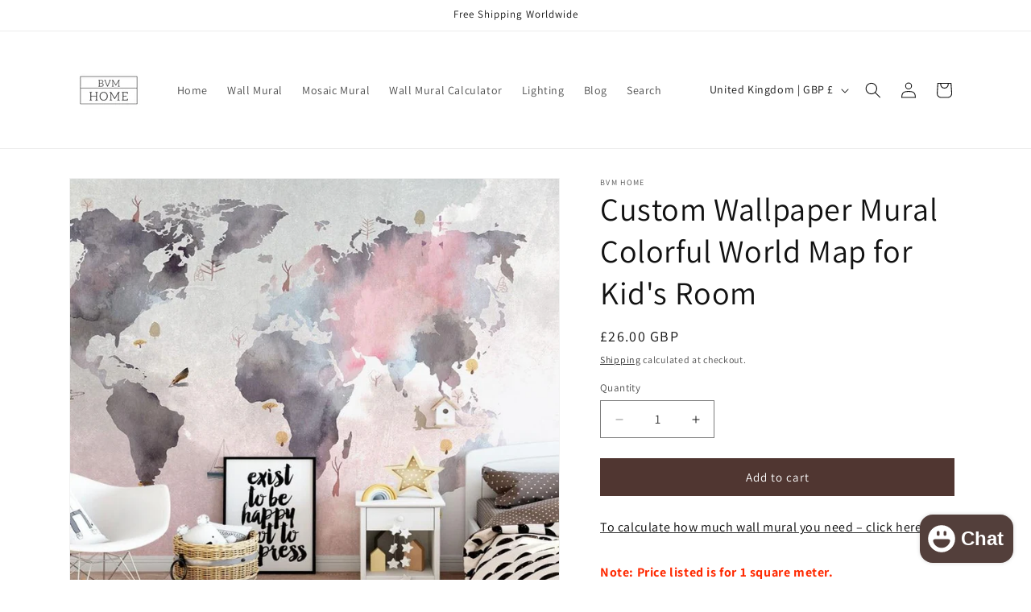

--- FILE ---
content_type: text/css
request_url: https://www.bvm-home.com/cdn/shop/t/5/assets/component-price.css?v=70172745017360139101744313986
body_size: -304
content:
.price{font-size:1.6rem;letter-spacing:.1rem;line-height:calc(1 + .5 / var(--font-body-scale));color:rgb(var(--color-foreground))}.price>*{display:inline-block;vertical-align:top}.price.price--unavailable{visibility:hidden}.price--end{text-align:right}.price .price-item{display:inline-block;margin:0 1rem 0 0}.price__regular .price-item--regular{margin-right:0}.price:not(.price--show-badge) .price-item--last:last-of-type{margin:0}@media screen and (min-width: 750px){.price{margin-bottom:0}}.price--large{font-size:1.6rem;line-height:calc(1 + .5 / var(--font-body-scale));letter-spacing:.13rem}@media screen and (min-width: 750px){.price--large{font-size:1.8rem}}.price--sold-out .price__availability,.price__regular{display:block}.price__sale,.price__availability,.price .price__badge-sale,.price .price__badge-sold-out,.price--on-sale .price__regular,.price--on-sale .price__availability{display:none}.price--sold-out .price__badge-sold-out,.price--on-sale .price__badge-sale,.volume-pricing--sale-badge .price__badge-sale{display:inline-block}.volume-pricing--sale-badge .price__badge-sale{margin-left:.5rem}.price--on-sale .price__sale{display:initial;flex-direction:row;flex-wrap:wrap}.price--center{display:initial;justify-content:center}.price--on-sale .price-item--regular{text-decoration:line-through;color:rgba(var(--color-foreground),.75);font-size:1.3rem}.unit-price{display:block;font-size:1.1rem;letter-spacing:.04rem;line-height:calc(1 + .2 / var(--font-body-scale));margin-top:.2rem;text-transform:uppercase;color:rgba(var(--color-foreground),.7)}
/*# sourceMappingURL=/cdn/shop/t/5/assets/component-price.css.map?v=70172745017360139101744313986 */
